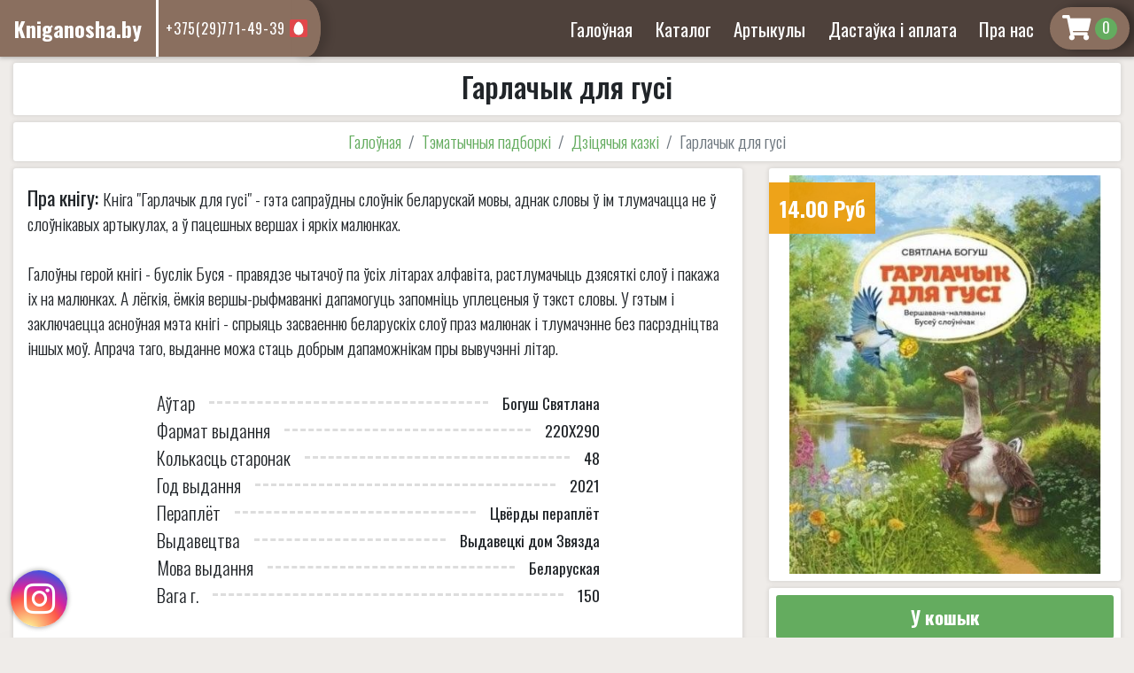

--- FILE ---
content_type: text/html; charset=UTF-8
request_url: https://kniganosha.by/groups/dzicyachyya_kazki/garlachyk_dlya_gusi
body_size: 6482
content:
<!DOCTYPE html>
<html lang="ru">

<head>
	<meta charset="UTF-8">
	<meta name="viewport" content="width=device-width, initial-scale=1.0">
	<meta http-equiv="X-UA-Compatible" content="ie=edge">
	<meta http-equiv="cache-control" content="no-cache">
	<link rel="icon" sizes="128x128" type="image/png" href="../../../public/icon/favicon-128x128.ico">
	<link rel="stylesheet" href="https://maxcdn.bootstrapcdn.com/bootstrap/4.0.0/css/bootstrap.min.css" integrity="sha384-Gn5384xqQ1aoWXA+058RXPxPg6fy4IWvTNh0E263XmFcJlSAwiGgFAW/dAiS6JXm" crossorigin="anonymous">

	<title>кніга Гарлачык для гусі</title><meta name="title" content="кніга Гарлачык для гусі"><meta name="description" content="купіць кнігу Гарлачык для гусі"><meta name="keywords" content="купіць кнігу святлана богуш"><link rel="canonical" href="/catalog/garlachyk_dlya_gusi"/><link rel="stylesheet" href="/public/styles/style.css?4"><link rel="stylesheet" href="/public/styles/header.css?2"><link rel="stylesheet" href="/public/styles/btn.css?3"><link rel="stylesheet" href="/public/styles/panelH.css?1"><link rel="stylesheet" href="/public/styles/tovarPage.css?7"><link rel="stylesheet" href="/public/styles/tovar.css"><link rel="stylesheet" href="/public/styles/instagram_btn.css?2"><link rel="stylesheet" href="/public/styles/phoneBtn.css"><link rel="stylesheet" href="/public/styles/dropdownMenu.css?2"><link rel="stylesheet" href="/public/styles/footer.css?3"><link rel="stylesheet" href="/public/styles/modal.css"><link rel="stylesheet" href="/public/styles/load.css">    <link type="text/css" rel="stylesheet" href="/public/styles/fontawesome.min.css">
<!-- Yandex.Metrika counter -->
<script type="text/javascript" >
   (function(m,e,t,r,i,k,a){m[i]=m[i]||function(){(m[i].a=m[i].a||[]).push(arguments)};
   m[i].l=1*new Date();k=e.createElement(t),a=e.getElementsByTagName(t)[0],k.async=1,k.src=r,a.parentNode.insertBefore(k,a)})
   (window, document, "script", "https://mc.yandex.ru/metrika/tag.js", "ym");

   ym(54893695, "init", {
        clickmap:true,
        trackLinks:true,
        accurateTrackBounce:true,
        webvisor:true
   });
</script>
<noscript><div><img src="https://mc.yandex.ru/watch/54893695" style="position:absolute; left:-9999px;" alt="" /></div></noscript>
<meta name="yandex-verification" content="986af700fba925d8" />
</head>

<body>
	<header>
    <nav class="navbar fixed-top navbar-expand-lg align-items-stretch">
        <div class="logo-phone">
            <a href="https://kniganosha.by/" class="navbar-brand"><span>Kniganosha.by</span>
            </a>
            <div class="phone-block">
                <a href="tel:+375(29)771-49-39">+375(29)771-49-39<img src="/public/icon/mts_logo.svg" alt="mts_logo.svg" style="height: 20px;width: 20px;"></a>            </div>
        </div>
        <div class="navbar-toggler">
            <i class="fas fa-bars"></i>
        </div>
        <div class="collapse navbar-collapse justify-content-end">
            <ul class="navbar-nav">
                 <li class="nav-item "><a class="nav-link" href="https://kniganosha.by/">Галоўная</a></li> <li class="nav-item "><a class="nav-link" href="https://kniganosha.by/catalog">Каталог</a></li> <li class="nav-item "><a class="nav-link" href="/articles/">Артыкулы</a></li> <li class="nav-item "><a class="nav-link" href="https://kniganosha.by/delivery">Дастаўка і аплата</a></li> <li class="nav-item "><a class="nav-link" href="https://kniganosha.by/company">Пра нас</a></li>            </ul>
            <div class="phoneBlockM">
                <a href="tel:+375(29)771-49-39">+375(29)771-49-39<img src="/public/icon/mts_logo.svg" alt="mts_logo.svg"></a>            </div>
        </div>
        <div id="basket"  >
            <a href="/basket">
                <i class="fas fa-shopping-cart"></i><span>0</span>
            </a>
        </div>
    </nav>
</header><main id="2065">
    <div class="container-fluid">
        <div class="row">
            <div class="col-lg-12 mt-3 order-0 order-md-0">
                <div class="panel bookName">
                    <h1>Гарлачык для гусі</h1>
                                </div>
            </div>
            <div class="col-lg-12 order-1 order-md-1">
                <nav aria-label="breadcrumb" class="breadcrumb-nav panel">
                    <ol class="breadcrumb">
                        <li class="breadcrumb-item"><a href="/">Галоўная</a></li>
                        <li class="breadcrumb-item"><a href="https://kniganosha.by/groups">Тэматычныя падборкі</a></li><li class="breadcrumb-item"><a href="https://kniganosha.by/groups/dzicyachyya_kazki">Дзіцячыя казкі</a></li>                        <li class="breadcrumb-item active" aria-current="page">Гарлачык для гусі</li>
                    </ol>
                </nav>
            </div>
            <div class="col-lg-8 col-md-8 order-3 order-md-2 d-flex">
                <div class="panel w-100 bookDescription">
                    <p><strong>Пра кнігу: </strong>Кніга &#034Гарлачык для гусі&#034 - гэта сапраўдны слоўнік беларускай мовы, аднак словы ў ім тлумачацца не ў слоўнікавых артыкулах, а ў пацешных вершах і яркіх малюнках.<br/><br/>Галоўны герой кнігі - буслік Буся - правядзе чытачоў па ўсіх літарах алфавіта, растлумачыць дзясяткі слоў і пакажа іх на малюнках. А лёгкія, ёмкія вершы-рыфмаванкі дапамогуць запомніць уплеценыя ў тэкст словы. У гэтым і заключаецца асноўная мэта кнігі - спрыяць засваенню беларускіх слоў праз малюнак і тлумачэнне без пасрэдніцтва іншых моў. Апрача таго, выданне можа стаць добрым дапаможнікам пры вывучэнні літар.</p>
                    <ul class="bookInfo">
                        
                            <li>
                            <strong>Аўтар</strong>
                            <hr>
                            <span><a href="https://kniganosha.by/catalog?filter:author=Богуш Святлана">Богуш Святлана</a></span></li>
                            <li>
                            <strong>Фармат выдання</strong>
                            <hr>
                            <span>220Х290</span>
                            </li>
                            <li>
                            <strong>Колькасць старонак</strong>
                            <hr>
                            <span>48</span>
                            </li>
                            <li>
                            <strong>Год выдання</strong>
                            <hr>
                            <span>2021</span>
                            </li>
                            <li>
                            <strong>Пераплёт</strong>
                            <hr>
                            <span>Цвёрды пераплёт</span>
                            </li>
                            <li>
                            <strong>Выдавецтва</strong>
                            <hr>
                            <span>Выдавецкі дом Звязда</span>
                            </li>
                            <li>
                            <strong>Мова выдання</strong>
                            <hr>
                            <span>Беларуская</span>
                            </li>
                            <li>
                            <strong>Вага г.</strong>
                            <hr>
                            <span>150</span>
                            </li>                    </ul>
                </div>
            </div>
            <div class="col-lg-4 col-md-4 order-2 order-md-3">
                <div class="imgTovar panel">
                     <img id="auto-size" src="/public/images/books/wPc8SY9Dr6xAoztuf2Cm.jpg" alt="/public/images/books/wPc8SY9Dr6xAoztuf2Cm.jpg">
                    <div class="price">
                        <span>14.00 Руб</span>                    </div>
                                                                            </div>
                <div class="panel tovar-btn-panel">
                    <button type='button' class='btn green greenH big w-100 addBasket' onclick="ym(54893695,'reachGoal','addBasket'); return true;" tovar='2065'>У кошык</button>                </div>
            </div>
        </div>
    </div>
    <div class="panelH big mb-0"><h3>Іншыя кнігі гэтай падборкі</h3></div>        <div class="container-fluid">
            <div class="row rowSlid">
                <div class="btnSlid">
                    <div class="Prev" style="display: none">
                        <i class="fas fa-chevron-left"></i>
                    </div>
                    <div class="Next" style="display: none;">
                        <i class="fas fa-chevron-right"></i>
                    </div>
                </div>
                <div class="content"><div class="col-lg-3 col-md-4 col-sm-6 mb-3">
                <div class="panel-tovar">
                    <a href="https://kniganosha.by/groups/dzicyachyya_kazki/hto_rasce_u_sadze">                    
                        <div class="img" style="background-image: url(/public/images/books/HLscru0AGj4XZeOqw9xg.jpg)">
                        <span class="none">Няма ў наяўнасці</span>
                        
                        </div>
                        <h5 class="name">Хто расце ў садзе</h5>
                        
                        
                        <div class="price">
                            <span>20.50 Руб</span>
                            
                        </div>
                    </a>
                    <div class="info">
                        <span class="author">Міхаліцына Кацярына</span>
                        <span class="age">2019</span>
                    </div>
                    
                </div>
            </div><div class="col-lg-3 col-md-4 col-sm-6 mb-3">
                <div class="panel-tovar">
                    <a href="https://kniganosha.by/groups/dzicyachyya_kazki/hto_rasce_u_parku">                    
                        <div class="img" style="background-image: url(/public/images/books/BwfyVhJQ2SW5GqF9ateb.png)">
                        <span class="none">Няма ў наяўнасці</span>
                        
                        </div>
                        <h5 class="name">Хто расце ў парку</h5>
                        
                        
                        <div class="price">
                            <span>20.50 Руб</span>
                            
                        </div>
                    </a>
                    <div class="info">
                        <span class="author">Міхаліцына Кацярына</span>
                        <span class="age">2019</span>
                    </div>
                    
                </div>
            </div><div class="col-lg-3 col-md-4 col-sm-6 mb-3">
                <div class="panel-tovar">
                    <a href="https://kniganosha.by/groups/dzicyachyya_kazki/kalyadnaya_kasha">                    
                        <div class="img" style="background-image: url(/public/images/books/GzifJEkQe9HnVmgvUsY8.png)">
                        <span class="none">Няма ў наяўнасці</span>
                        
                        </div>
                        <h5 class="name">Калядная каша</h5>
                        
                        
                        <div class="price">
                            <span>9.50 Руб</span>
                            
                        </div>
                    </a>
                    <div class="info">
                        <span class="author">Свэн Нурдквіст</span>
                        <span class="age">2017</span>
                    </div>
                    
                </div>
            </div><div class="col-lg-3 col-md-4 col-sm-6 mb-3">
                <div class="panel-tovar">
                    <a href="https://kniganosha.by/groups/dzicyachyya_kazki/chas_peunya">                    
                        <div class="img" style="background-image: url(/public/images/books/LcP9poK3EZ5lafVXH1J2.jpg)">
                        <span class="none">Няма ў наяўнасці</span>
                        
                        </div>
                        <h5 class="name">Час пеўня</h5>
                        
                        
                        <div class="price">
                            <span>15.00 Руб</span>
                            
                        </div>
                    </a>
                    <div class="info">
                        <span class="author">Свэн Нурдквіст</span>
                        <span class="age">2018</span>
                    </div>
                    
                </div>
            </div><div class="col-lg-3 col-md-4 col-sm-6 mb-3">
                <div class="panel-tovar">
                    <a href="https://kniganosha.by/groups/dzicyachyya_kazki/vandrouka_petsana">                    
                        <div class="img" style="background-image: url(/public/images/books/1sNlm97XGzIc8jnMFEqh.png)">
                        <span class="none">Няма ў наяўнасці</span>
                        
                        </div>
                        <h5 class="name">Вандроўка Пэтсана</h5>
                        
                        
                        <div class="price">
                            <span>15.00 Руб</span>
                            
                        </div>
                    </a>
                    <div class="info">
                        <span class="author">Свэн Нурдквіст</span>
                        <span class="age">2018</span>
                    </div>
                    
                </div>
            </div><div class="col-lg-3 col-md-4 col-sm-6 mb-3">
                <div class="panel-tovar">
                    <a href="https://kniganosha.by/groups/dzicyachyya_kazki/mitusnya_u_agarodze">                    
                        <div class="img" style="background-image: url(/public/images/books/IdqHUDe7nfYSTOVzhCJb.png)">
                        <span class="none">Няма ў наяўнасці</span>
                        
                        </div>
                        <h5 class="name">Мітусня ў агародзе</h5>
                        
                        
                        <div class="price">
                            <span>15.00 Руб</span>
                            
                        </div>
                    </a>
                    <div class="info">
                        <span class="author">Свэн Нурдквіст</span>
                        <span class="age">2018</span>
                    </div>
                    
                </div>
            </div><div class="col-lg-3 col-md-4 col-sm-6 mb-3">
                <div class="panel-tovar">
                    <a href="https://kniganosha.by/groups/dzicyachyya_kazki/chamu_mesha_ne_mae_haty">                    
                        <div class="img" style="background-image: url(/public/images/books/HR2SupzXiAcaTDYJjwOg.png)">
                        <span class="none">Няма ў наяўнасці</span>
                        
                        </div>
                        <h5 class="name">Чаму Меша не мае хаты</h5>
                        
                        
                        <div class="price">
                            <span>16.50 Руб</span>
                            
                        </div>
                    </a>
                    <div class="info">
                        <span class="author">Ясмінска Надзея</span>
                        <span class="age">2018</span>
                    </div>
                    
                </div>
            </div><div class="col-lg-3 col-md-4 col-sm-6 mb-3">
                <div class="panel-tovar">
                    <a href="https://kniganosha.by/groups/dzicyachyya_kazki/mama_mu_uyaulyae">                    
                        <div class="img" style="background-image: url(/public/images/books/fyiBukdgSs6zZRCKjxJM.png)">
                        <span class="none">Няма ў наяўнасці</span>
                        
                        </div>
                        <h5 class="name">Мама Му ўяўляе</h5>
                        
                        
                        <div class="price">
                            <span>21.00 Руб</span>
                            
                        </div>
                    </a>
                    <div class="info">
                        <span class="author">Юя Віслэндэр, Свэн Нурдквіст</span>
                        <span class="age">2018</span>
                    </div>
                    
                </div>
            </div><div class="col-lg-3 col-md-4 col-sm-6 mb-3">
                <div class="panel-tovar">
                    <a href="https://kniganosha.by/groups/dzicyachyya_kazki/mama_mu_paranilasya">                    
                        <div class="img" style="background-image: url(/public/images/books/6qzUjNCdmA3ZyorPvQRK.png)">
                        <span class="none">Няма ў наяўнасці</span>
                        
                        </div>
                        <h5 class="name">Мама Му паранілася</h5>
                        
                        
                        <div class="price">
                            <span>19.50 Руб</span>
                            
                        </div>
                    </a>
                    <div class="info">
                        <span class="author">Юя Вісландэр, Свэн Нурдквіст</span>
                        <span class="age">2018</span>
                    </div>
                    
                </div>
            </div><div class="col-lg-3 col-md-4 col-sm-6 mb-3">
                <div class="panel-tovar">
                    <a href="https://kniganosha.by/groups/dzicyachyya_kazki/krumkach_kaja_nelga">                    
                        <div class="img" style="background-image: url(/public/images/books/c4pihwerz7AKQdPxHBkR.png)">
                        <span class="none">Няма ў наяўнасці</span>
                        
                        </div>
                        <h5 class="name">Крумкач кажа нельга</h5>
                        
                        
                        <div class="price">
                            <span>17.90 Руб</span>
                            
                        </div>
                    </a>
                    <div class="info">
                        <span class="author">Юя Вісландэр</span>
                        <span class="age">2018</span>
                    </div>
                    
                </div>
            </div><div class="col-lg-3 col-md-4 col-sm-6 mb-3">
                <div class="panel-tovar">
                    <a href="https://kniganosha.by/groups/dzicyachyya_kazki/azbuka_vyasely_vuley">                    
                        <div class="img" style="background-image: url(/public/images/books/8qWx7fB9Jze3KSVNu0UX.png)">
                        <span class="none">Няма ў наяўнасці</span>
                        
                        </div>
                        <h5 class="name">Азбука. Вясёлы вулей</h5>
                        
                        
                        <div class="price">
                            <span>18.30 Руб</span>
                            
                        </div>
                    </a>
                    <div class="info">
                        <span class="author">Рыгор Барадулін</span>
                        <span class="age">2017</span>
                    </div>
                    
                </div>
            </div><div class="col-lg-3 col-md-4 col-sm-6 mb-3">
                <div class="panel-tovar">
                    <a href="https://kniganosha.by/groups/dzicyachyya_kazki/piter_pen">                    
                        <div class="img" style="background-image: url(/public/images/books/HBJ8T1G2txFcYjXSEn6z.png)">
                        <span class="none">Няма ў наяўнасці</span>
                        
                        </div>
                        <h5 class="name">Пітэр Пэн</h5>
                        
                        
                        <div class="price">
                            <span>25.00 Руб</span>
                            
                        </div>
                    </a>
                    <div class="info">
                        <span class="author">Джэймс Мэцью Бары</span>
                        <span class="age">2017</span>
                    </div>
                    
                </div>
            </div>
                </div>
            </div>
        </div>    <div class="modal fade clearModal" id="modalQapp" tabindex="-1" role="dialog" data-backdrop="static" aria-labelledby="modalQappLabel" aria-hidden="true">
        <div class="modal-dialog" role="document">
            <div class="modal-content">
                <div class="modal-header">
                    <h5 class="modal-title" id="modalQappLabel">Хуткій заказ</h5>
                    <span class="close" data-dismiss="modal" aria-label="Close"><i class="fas fa-times-circle"></i></span>
                </div>
                <div class="modal-body">
                    <div class="layer1">
                        <div class="info">
                            <i class="fas fa-exclamation-circle"></i>
                            <p>Запоўніце гэтую форму и неўзабаве мы вам патэлефануем, каб аформіць заказ.</p>
                        </div>
                        <form>
                            <div class="form-group">
                                <input type="text" class="form-control" id="nameQapp" placeholder="Імя">
                            </div>
                            <div class="form-group">
                                <input type="text" class="form-control" id="phoneQapp" placeholder="Нумар тэлефона">
                            </div>
                        </form>
                    </div>
                    <div class="layer2" style="display: none">
                        <div class="modalTextP">
                            <h5></h5>
                            <p></p>
                        </div>
                    </div>
                </div>
                <div class="modal-footer">
                    <button type="button" class="btn red redH" id="sendQappBtn">Адправіць</button>
                </div>
            </div>
        </div>
    </div>
</main><div class="modal fade" id="messModal" tabindex="-1" role="dialog" data-backdrop="static" aria-labelledby="messModalLabel" aria-hidden="true">
    <div class="modal-dialog" role="document">
        <div class="modal-content">
            <div class="modal-header">
                <h5 class="modal-title" id="messModalLabel">Бясплатная кансультацыя</h5>
                <span class="close" data-dismiss="modal" aria-label="Close"><i class="fas fa-times-circle"></i></span>
            </div>
            <div class="modal-body">
                <div class="layer1">
                    <form>
                        <div class="form-group">
                            <input type="text" class="form-control" id="messName" placeholder="Імя">
                        </div>
                        <div class="form-group">
                            <small class="form-text textP">*Неабавязковае поле</small>
                            <textarea class="form-control" id="messText" placeholder="Тэкст паведамлення"></textarea>
                        </div>
                    </form>
                </div>
                <div class="layer2" style="display: none">
                    <h5 style="text-align: center;font-weight: 300;margin-bottom: 1rem;font-size: 1.7rem;">Куды вам адказаць?</h5>
                    <div class="panelCollaps">
                        <div class="header">
                            <div class="item btn green medium" id="itemPhone">Тэлефон</div>
                            <div class="item btn green medium" id="itemEmail">Email</div>
                        </div>
                        <div class="body">
                            <div class="item">
                                <div class="form-group">
                                    <input type="text" class="form-control" id="messPhone" placeholder="Нумар тэлефона">
                                </div>
                            </div>
                            <div class="item">
                                <div class="form-group">
                                    <input type="text" class="form-control" id="messEmail" placeholder="Email">
                                </div>
                            </div>
                        </div>
                    </div>
                </div>
                <div class="layer3" style="display: none">
                    <div class="modalTextP">
                        <h5></h5>
                        <p></p>
                    </div>
                </div>
            </div>
            <div class="modal-footer">
                <button type="button" class="btn gray grayH" style="display: none" id="backMessBtn">Назад</button>
                <button type="button" class="btn red redH" id="sendMessBtn">Працягнуць</button>
            </div>
        </div>
    </div>
</div><div class="modal fade" id="deliveryInfoModal" tabindex="-1" role="dialog" data-backdrop="static" aria-labelledby="deliveryInfoLabel" aria-hidden="true">
    <div class="modal-dialog" role="document">
        <div class="modal-content">
            <div class="modal-header">
                <h5 class="modal-title" id="messModalLabel">Увага!</h5>
                <span class="close" data-dismiss="modal" aria-label="Close"><i class="fas fa-times-circle"></i></span>
            </div>
            <div class="modal-body">


            </div>
            <div class="modal-footer">
                <button type="button" class="btn green greenH big" data-dismiss="modal">Працягнуць</button>
            </div>
        </div>
    </div>
</div> <a id="InstBTN" href="https://www.instagram.com/kniganosha.by/" target="_blank" onclick="ym(54893695,'reachGoal','Instagram-btn'); return true;">
     <i class="fab fa-instagram"></i>
     <span>Падпісвайцеся на наш профіль у Instagram!</span>
 </a>
<footer>
    <div class="logoRow">
        <a href="/">Kniganosha.by</a>
    </div>
    <div class="container-fluid">
        <div class="row">
            <div class="col-lg-4">
                <div class="contactRow">
                    <i class="far fa-envelope"></i>
                    <p>kniganosha555@gmail.com</p>
                </div><div class="contactRow">
                    <i class="fas fa-phone"></i>
                    <div class="phone">
                    
                    <p>+375(29)771-49-39<img src="/public/icon/mts_logo.svg" alt="mts_logo"></p>
                    </div>
                </div><div class="contactRow">
                   <i class="fas fa-map-marker-alt"></i>
                    <p>Мінск, вул. Данілы Сердзіча дом 62</p>
                </div>            </div>
            <div class="col-lg-4">
                <ul class="footerLinks">
                    <li><a href="https://kniganosha.by/">Галоўная</a></li><li><a href="https://kniganosha.by/catalog">Каталог</a></li><li><a href="/articles/">Артыкулы</a></li><li><a href="https://kniganosha.by/delivery">Дастаўка і аплата</a></li><li><a href="https://kniganosha.by/company">Пра нас</a></li>                </ul>
            </div>
            <div class="col-lg-4">
                <div class="footerText">
                    <p>Інтэрнэт-кнігарня "Кніганоша" прапануе шырокі выбар кніг па беларускай гісторыі і культуры. У нас вы
                        знойдзеце беларускую мастацкую літаратуру як класічную, так і сучасную, а таксама пераклады па-беларуску з іншых моў. Нашай адметнасцю ёсць
                        прапанова старых беларускіх выданняў. Супрацоўнікі кнігарні маюць досвед працы на беларускім
                        кніжным рынку ад 1997 г.</p>
                    <ul class="socLinks">
                                                                        <li><a href="https://www.instagram.com/kniganosha.by/" target="_blank"><i class="fab fa-instagram"></i></a></li>                    </ul>
                </div>
            </div>
            <div class="col-lg-12 infoFooter">
				<img src="/public/images/logo-payment.svg" alt="logo payment" style="width: 100%;max-width: 650px;padding: .5rem;">
                <p>ІП Дудар Аляксандр Генадзевіч УНП 101260565</p>
                <p style="font-size: .7rem;">Пасведчанне аб дзяржаўнай рэгістрацыі індывідуальнага прадпрымальніка № 101260565 ад 27.07.2000 г. выдадзенае Мінскім гарадскім выканаўчым камітэтам.</p>
                <p>Юрыдычны адрас: Беларусь, г. Мінск, вул. Данілы Сердзіча 62, 220093</p>
                <p style="font-size: .7rem;">Пасведчанне аб рэгістрацыі ў Дзяржаўным рэестры выдаўцоў, вытворцаў і распаўсюджвальнікаў друкаваных выданняў Рэспублікі Беларусь ў якасці распаўсюджвальніка друкаваных выданняў за № 3/76 ад 30.10.2013 г.</p>
                <p style="font-size: .7rem;">Інтэрнэт – крама зарэгістраваная ў Гандлёвым рэестры Рэспублікі Беларусь 07.08.2019 г.
                </p>
                <p>Час працы ў будні - 10:00-20:00</p>
                <a id="author" href="https://dmitriy-bakhun.tilda.ws" target="_blank" onclick="ym(54893695,'reachGoal','author'); return true;"><small>Распрацоўнік вэб-сайта:</small> Бахун Д.А.</a>
            </div>
        </div>
    </div>
</footer></body>
<script src="/public/scripts/jquery-3.3.1.min.js" type="text/javascript"></script>
<script src="https://cdnjs.cloudflare.com/ajax/libs/popper.js/1.14.3/umd/popper.min.js" integrity="sha384-ZMP7rVo3mIykV+2+9J3UJ46jBk0WLaUAdn689aCwoqbBJiSnjAK/l8WvCWPIPm49" crossorigin="anonymous"></script>
<script src="https://stackpath.bootstrapcdn.com/bootstrap/4.1.3/js/bootstrap.min.js" integrity="sha384-ChfqqxuZUCnJSK3+MXmPNIyE6ZbWh2IMqE241rYiqJxyMiZ6OW/JmZQ5stwEULTy" crossorigin="anonymous"></script>
<script type="text/javascript" src="/public/scripts/jquery.maskedinput.min.js"></script><script type="text/javascript" src="/public/scripts/fields.js?5"></script><script type="text/javascript" src="/public/scripts/cookie.js"></script><script type="text/javascript" src="/public/scripts/script.js?2"></script><script type="text/javascript" src="/public/scripts/rowSlid.js"></script><script type="text/javascript" src="/public/scripts/addBasket.js"></script><script type="text/javascript" src="/public/scripts/qapp.js"></script><script type="text/javascript" src="/public/scripts/feedbackModal.js"></script><script type="text/javascript" src="/public/scripts/messModal.js"></script>
</html>


--- FILE ---
content_type: text/css
request_url: https://kniganosha.by/public/styles/dropdownMenu.css?2
body_size: 299
content:
.dropdown-toggle {
    white-space: normal;
}

.dropdown-menu {
    border-radius: 0;
    padding: 0;
    margin: 0px;
    max-height: 300px;
    overflow-y: auto;
}

.dropdown-menu .dropdown-item {
    color: #373e48;
    padding: 0.5rem 1.5rem;
    cursor: pointer;
}

.form-group .dropdown-menu .dropdown-item {
    white-space: normal;
}

.dropdown-menu.brown .dropdown-item {
    color: #fff;
}

.dropdown-menu.green .dropdown-item:focus,
.dropdown-menu.green .dropdown-item:hover,
.dropdown-menu.green .dropdown-item:active,
.dropdown-menu.green .dropdown-item:active,
.dropdown-menu.green .dropdown-item.active {
    background-color: #5faf4b;
    color: #fff;
}

.dropdown-menu.green .dropdown-item.active {
    background-color: #64ac5f;
}
.dropdown-menu.submenu-use, .dropdown-menu.submenu-use .dropdown-menu{
    overflow-y: inherit;
}
.dropdown-menu .dropdown-menu {
    top: auto;
    left: 100%;
    transform: translateY(-2rem);
}

.dropdown-item + .dropdown-menu {
    display: none;
}

.dropdown-item.submenu::after {
    content: '▸';
    margin-left: 0.5rem;
}

.dropdown-item:hover + .dropdown-menu,
.dropdown-menu:hover {
    display: block;
}

--- FILE ---
content_type: application/javascript
request_url: https://kniganosha.by/public/scripts/addBasket.js
body_size: 367
content:
$("body").on('click', '.addBasket', function () {
    $(this).removeClass('green greenH addBasket');
    $(this).addClass('red redH removeBasket');
    $(this).text('У кошыку');
    basketCount($(this).attr('tovar'), 'add');
});

$("body").on('click', '.removeBasket', function () {
    $(this).addClass('green greenH addBasket');
    $(this).removeClass('red redH removeBasket');
    $(this).text('У кошык');
    basketCount($(this).attr('tovar'), 'remove');
});

function basketCount(tovar, type) {
    tovar = String(tovar);
    if (!getCookie('basket')) {
        selectTovar = [];
    } else {
        selectTovar = jQuery.parseJSON(getCookie('basket'));
    }
    if (type == 'add') {
        if (selectTovar.indexOf(tovar) == -1) {
            selectTovar.push(tovar);
        }
    }
    if (type == 'remove') {
        var index = selectTovar.indexOf(tovar);
        if (index != -1) {
            selectTovar.splice(index, 1);
        }
    }
    if (type == 0) {
        selectTovar = [];
    }
    $('#basket').find('span').text(selectTovar.length);
    selectTovar.length < 1 ? $('#basket').removeClass('active') : $('#basket').addClass('active');
    setCookie('basket', JSON.stringify(selectTovar), {
        expires: 2600000,
        path: '/'
    });
}

--- FILE ---
content_type: application/javascript
request_url: https://kniganosha.by/public/scripts/rowSlid.js
body_size: 735
content:
activeNumItem = 0;
RowDisplay();
rowSlidFind();
sliderCaption();

function RowDisplay() {
    widthDisplay = $("body").width();
    if (widthDisplay > 992) {
        return 4;
    } else if (widthDisplay > 768) {
        return 3;
    } else if (widthDisplay > 576) {
        return 2;
    } else {
        return 1;
    }
}

function sliderCaption() {
    var CC = $('#Carousel').find('.carousel-caption');
    if ($("body").width() < 601) {
        var CapL = $('#Carousel').find('.carousel-caption').length;
        var CapMaxI = 0;
        var CapMaxH = 0;
        CC.removeAttr("style");
        for (var i = 0; i < CapL; i++) {
            CC.eq(i).parent('.carousel-item').css({visibility: 'hidden', display: 'block'});
            if (CC.eq(i).height() > CapMaxH) {
                CapMaxH = CC.eq(i).height();
            }
            CC.eq(i).parent('.carousel-item').removeAttr("style");
        }
        CC.css('height', CapMaxH);
    } else {
        CC.css('height', 'inherit');
    }
}

function rowSlidFind() {
    numRowSlid = $('body').find('.rowSlid').length;
    numItemForSize = RowDisplay();
    activeNumItem = numItemForSize;
    if (numRowSlid > 0) {
        for (var i = 0; i < numRowSlid; i++) {
            firstItem = $('body').find('.rowSlid').eq(i).children('.content').children('div:visible').eq(0).index();
            numItem = $('body').find('.rowSlid').eq(i).children('.content').children().length;
            $('body').find('.rowSlid').eq(i).children('.content').children().hide();
            $('body').find('.rowSlid').eq(i).children('.content').children().slice(firstItem, (firstItem + numItemForSize)).show();
            lastViewItem = firstItem + numItemForSize;
            if (lastViewItem < numItem) {
                $('body').find('.rowSlid').eq(i).find('.Next').show();
            } else {
                $('body').find('.rowSlid').eq(i).find('.Next').hide();
            }
            if ($('body').find('.rowSlid').eq(i).children('.content').children().eq(firstItem).prev().length > 0) {
                $('body').find('.rowSlid').eq(i).find('.Prev').show();
            } else {
                $('body').find('.rowSlid').eq(i).find('.Prev').hide();
            }
        }
    }
}

$(window).resize(function () {
    if (activeNumItem != RowDisplay()) {
        rowSlidFind();
    }
    sliderCaption();
});
$('.btnSlid').on('click', '.Next', function () {
    content = $(this).parent().next();
    lastViewItem = content.children('div:visible').eq(-1).index();
    numItem = content.children().length;
    content.children().hide();
    nevlastViewItem = lastViewItem + 1 + numItemForSize;
    content.children().slice((lastViewItem + 1), nevlastViewItem).show();
    $(this).parent().find('.Prev').show();
    if (nevlastViewItem < numItem) {
        $(this).show();
    } else {
        $(this).hide();
    }
});
$('.btnSlid').on('click', '.Prev', function () {
    content = $(this).parent().next();
    firsViewItem = content.children('div:visible').eq(0).index();
    numItem = content.children().length;
    content.children().hide();
    nevfirsViewItem = firsViewItem - numItemForSize;
    if (nevfirsViewItem < 0) {
        nevfirsViewItem = 0;
    }
    content.children().slice(nevfirsViewItem, nevfirsViewItem + numItemForSize).show();
    $(this).parent().find('.Next').show();
    if (content.children().eq(nevfirsViewItem).prev().length > 0) {
        $(this).show();
    } else {
        $(this).hide();
    }
});

--- FILE ---
content_type: application/javascript
request_url: https://kniganosha.by/public/scripts/script.js?2
body_size: 337
content:
$('.navbar-toggler').on('click', function () {
    $('.navbar-collapse').toggleClass('show');
    $('.phoneHeader').toggleClass('show');
});
$('.panelCollaps .header .item').click(function () {
    $(this).siblings().removeClass('active');
    $(this).addClass('active');
    $(this).parent().next().children().removeClass('active');
    $(this).parent().next().children().eq($(this).index()).addClass('active');
});

function scrollEl(id) {
    var Offset = 0;
    if ($("body").find(".navbar").length > 0) {
        Offset = $(".navbar").height();
    }
    $('html,body').animate({
        scrollTop: $(id).offset().top - Offset - 10
    }, 500);
    return false;
}

$('.navbar-toggler').on('click', function () {
    blockScrollBody();
});

function blockScrollBody() {
    if ($('body').width() < 992 && $('.navbar-collapse').hasClass('show')) {
        $('body').css("overflow-y", "hidden");
    } else {
        $('body').removeAttr("style");
    }
}

